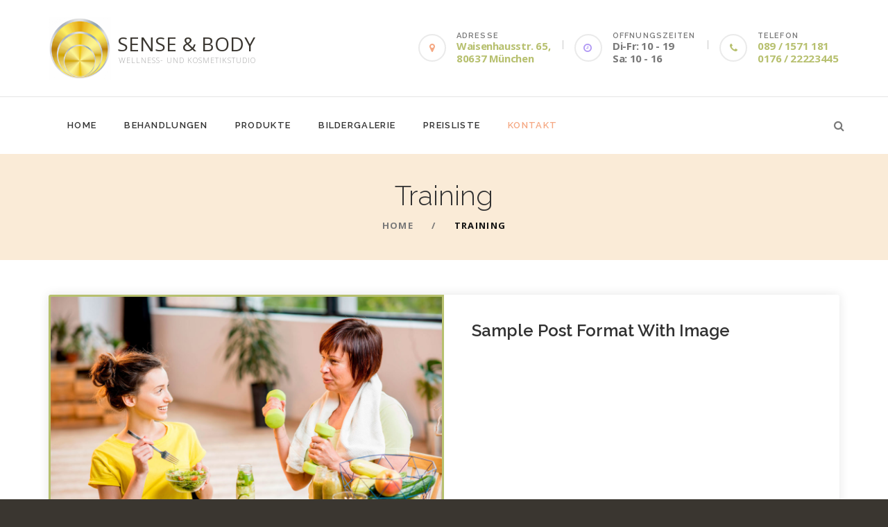

--- FILE ---
content_type: text/html; charset=UTF-8
request_url: https://www.senseandbody.de/category/training/
body_size: 12042
content:
<!DOCTYPE html>
<html lang="de" class="no-js">
<head>
	<meta charset="UTF-8">
	<meta name="viewport" content="width=device-width, initial-scale=1">
	<link rel="profile" href="http://gmpg.org/xfn/11">
		<meta name='robots' content='index, follow, max-image-preview:large, max-snippet:-1, max-video-preview:-1' />
	<style>img:is([sizes="auto" i], [sizes^="auto," i]) { contain-intrinsic-size: 3000px 1500px }</style>
	
	<!-- This site is optimized with the Yoast SEO plugin v20.12 - https://yoast.com/wordpress/plugins/seo/ -->
	<title>Training Archives - Sense and Body</title>
	<link rel="canonical" href="https://www.senseandbody.de/category/training/" />
	<meta property="og:locale" content="de_DE" />
	<meta property="og:type" content="article" />
	<meta property="og:title" content="Training Archives - Sense and Body" />
	<meta property="og:url" content="https://www.senseandbody.de/category/training/" />
	<meta property="og:site_name" content="Sense and Body" />
	<meta name="twitter:card" content="summary_large_image" />
	<script type="application/ld+json" class="yoast-schema-graph">{"@context":"https://schema.org","@graph":[{"@type":"CollectionPage","@id":"https://www.senseandbody.de/category/training/","url":"https://www.senseandbody.de/category/training/","name":"Training Archives - Sense and Body","isPartOf":{"@id":"https://www.senseandbody.de/#website"},"primaryImageOfPage":{"@id":"https://www.senseandbody.de/category/training/#primaryimage"},"image":{"@id":"https://www.senseandbody.de/category/training/#primaryimage"},"thumbnailUrl":"https://www.senseandbody.de/wp-content/uploads/2017/08/img_9.jpg","breadcrumb":{"@id":"https://www.senseandbody.de/category/training/#breadcrumb"},"inLanguage":"de"},{"@type":"ImageObject","inLanguage":"de","@id":"https://www.senseandbody.de/category/training/#primaryimage","url":"https://www.senseandbody.de/wp-content/uploads/2017/08/img_9.jpg","contentUrl":"https://www.senseandbody.de/wp-content/uploads/2017/08/img_9.jpg","width":1920,"height":1280},{"@type":"BreadcrumbList","@id":"https://www.senseandbody.de/category/training/#breadcrumb","itemListElement":[{"@type":"ListItem","position":1,"name":"Home","item":"https://www.senseandbody.de/"},{"@type":"ListItem","position":2,"name":"Training"}]},{"@type":"WebSite","@id":"https://www.senseandbody.de/#website","url":"https://www.senseandbody.de/","name":"Sense and Body","description":"Wer Zuwendung empfängt, gibt sie anderen weiter.","publisher":{"@id":"https://www.senseandbody.de/#organization"},"potentialAction":[{"@type":"SearchAction","target":{"@type":"EntryPoint","urlTemplate":"https://www.senseandbody.de/?s={search_term_string}"},"query-input":"required name=search_term_string"}],"inLanguage":"de"},{"@type":"Organization","@id":"https://www.senseandbody.de/#organization","name":"Sense and Body","url":"https://www.senseandbody.de/","logo":{"@type":"ImageObject","inLanguage":"de","@id":"https://www.senseandbody.de/#/schema/logo/image/","url":"https://www.senseandbody.de/wp-content/uploads/2022/08/logo_font_website.png","contentUrl":"https://www.senseandbody.de/wp-content/uploads/2022/08/logo_font_website.png","width":835,"height":239,"caption":"Sense and Body"},"image":{"@id":"https://www.senseandbody.de/#/schema/logo/image/"}}]}</script>
	<!-- / Yoast SEO plugin. -->


<link rel='dns-prefetch' href='//www.senseandbody.de' />
<link rel='dns-prefetch' href='//fonts.googleapis.com' />
<link rel="alternate" type="application/rss+xml" title="Sense and Body &raquo; Feed" href="https://www.senseandbody.de/feed/" />
<link rel="alternate" type="application/rss+xml" title="Sense and Body &raquo; Kommentar-Feed" href="https://www.senseandbody.de/comments/feed/" />
<link rel="alternate" type="application/rss+xml" title="Sense and Body &raquo; Training Kategorie-Feed" href="https://www.senseandbody.de/category/training/feed/" />
<script type="text/javascript">
/* <![CDATA[ */
window._wpemojiSettings = {"baseUrl":"https:\/\/s.w.org\/images\/core\/emoji\/15.0.3\/72x72\/","ext":".png","svgUrl":"https:\/\/s.w.org\/images\/core\/emoji\/15.0.3\/svg\/","svgExt":".svg","source":{"concatemoji":"https:\/\/www.senseandbody.de\/wp-includes\/js\/wp-emoji-release.min.js?ver=6.7.4"}};
/*! This file is auto-generated */
!function(i,n){var o,s,e;function c(e){try{var t={supportTests:e,timestamp:(new Date).valueOf()};sessionStorage.setItem(o,JSON.stringify(t))}catch(e){}}function p(e,t,n){e.clearRect(0,0,e.canvas.width,e.canvas.height),e.fillText(t,0,0);var t=new Uint32Array(e.getImageData(0,0,e.canvas.width,e.canvas.height).data),r=(e.clearRect(0,0,e.canvas.width,e.canvas.height),e.fillText(n,0,0),new Uint32Array(e.getImageData(0,0,e.canvas.width,e.canvas.height).data));return t.every(function(e,t){return e===r[t]})}function u(e,t,n){switch(t){case"flag":return n(e,"\ud83c\udff3\ufe0f\u200d\u26a7\ufe0f","\ud83c\udff3\ufe0f\u200b\u26a7\ufe0f")?!1:!n(e,"\ud83c\uddfa\ud83c\uddf3","\ud83c\uddfa\u200b\ud83c\uddf3")&&!n(e,"\ud83c\udff4\udb40\udc67\udb40\udc62\udb40\udc65\udb40\udc6e\udb40\udc67\udb40\udc7f","\ud83c\udff4\u200b\udb40\udc67\u200b\udb40\udc62\u200b\udb40\udc65\u200b\udb40\udc6e\u200b\udb40\udc67\u200b\udb40\udc7f");case"emoji":return!n(e,"\ud83d\udc26\u200d\u2b1b","\ud83d\udc26\u200b\u2b1b")}return!1}function f(e,t,n){var r="undefined"!=typeof WorkerGlobalScope&&self instanceof WorkerGlobalScope?new OffscreenCanvas(300,150):i.createElement("canvas"),a=r.getContext("2d",{willReadFrequently:!0}),o=(a.textBaseline="top",a.font="600 32px Arial",{});return e.forEach(function(e){o[e]=t(a,e,n)}),o}function t(e){var t=i.createElement("script");t.src=e,t.defer=!0,i.head.appendChild(t)}"undefined"!=typeof Promise&&(o="wpEmojiSettingsSupports",s=["flag","emoji"],n.supports={everything:!0,everythingExceptFlag:!0},e=new Promise(function(e){i.addEventListener("DOMContentLoaded",e,{once:!0})}),new Promise(function(t){var n=function(){try{var e=JSON.parse(sessionStorage.getItem(o));if("object"==typeof e&&"number"==typeof e.timestamp&&(new Date).valueOf()<e.timestamp+604800&&"object"==typeof e.supportTests)return e.supportTests}catch(e){}return null}();if(!n){if("undefined"!=typeof Worker&&"undefined"!=typeof OffscreenCanvas&&"undefined"!=typeof URL&&URL.createObjectURL&&"undefined"!=typeof Blob)try{var e="postMessage("+f.toString()+"("+[JSON.stringify(s),u.toString(),p.toString()].join(",")+"));",r=new Blob([e],{type:"text/javascript"}),a=new Worker(URL.createObjectURL(r),{name:"wpTestEmojiSupports"});return void(a.onmessage=function(e){c(n=e.data),a.terminate(),t(n)})}catch(e){}c(n=f(s,u,p))}t(n)}).then(function(e){for(var t in e)n.supports[t]=e[t],n.supports.everything=n.supports.everything&&n.supports[t],"flag"!==t&&(n.supports.everythingExceptFlag=n.supports.everythingExceptFlag&&n.supports[t]);n.supports.everythingExceptFlag=n.supports.everythingExceptFlag&&!n.supports.flag,n.DOMReady=!1,n.readyCallback=function(){n.DOMReady=!0}}).then(function(){return e}).then(function(){var e;n.supports.everything||(n.readyCallback(),(e=n.source||{}).concatemoji?t(e.concatemoji):e.wpemoji&&e.twemoji&&(t(e.twemoji),t(e.wpemoji)))}))}((window,document),window._wpemojiSettings);
/* ]]> */
</script>
<style id='wp-emoji-styles-inline-css' type='text/css'>

	img.wp-smiley, img.emoji {
		display: inline !important;
		border: none !important;
		box-shadow: none !important;
		height: 1em !important;
		width: 1em !important;
		margin: 0 0.07em !important;
		vertical-align: -0.1em !important;
		background: none !important;
		padding: 0 !important;
	}
</style>
<link rel='stylesheet' id='wp-block-library-css' href='https://www.senseandbody.de/wp-includes/css/dist/block-library/style.min.css?ver=6.7.4' type='text/css' media='all' />
<style id='classic-theme-styles-inline-css' type='text/css'>
/*! This file is auto-generated */
.wp-block-button__link{color:#fff;background-color:#32373c;border-radius:9999px;box-shadow:none;text-decoration:none;padding:calc(.667em + 2px) calc(1.333em + 2px);font-size:1.125em}.wp-block-file__button{background:#32373c;color:#fff;text-decoration:none}
</style>
<style id='global-styles-inline-css' type='text/css'>
:root{--wp--preset--aspect-ratio--square: 1;--wp--preset--aspect-ratio--4-3: 4/3;--wp--preset--aspect-ratio--3-4: 3/4;--wp--preset--aspect-ratio--3-2: 3/2;--wp--preset--aspect-ratio--2-3: 2/3;--wp--preset--aspect-ratio--16-9: 16/9;--wp--preset--aspect-ratio--9-16: 9/16;--wp--preset--color--black: #000000;--wp--preset--color--cyan-bluish-gray: #abb8c3;--wp--preset--color--white: #ffffff;--wp--preset--color--pale-pink: #f78da7;--wp--preset--color--vivid-red: #cf2e2e;--wp--preset--color--luminous-vivid-orange: #ff6900;--wp--preset--color--luminous-vivid-amber: #fcb900;--wp--preset--color--light-green-cyan: #7bdcb5;--wp--preset--color--vivid-green-cyan: #00d084;--wp--preset--color--pale-cyan-blue: #8ed1fc;--wp--preset--color--vivid-cyan-blue: #0693e3;--wp--preset--color--vivid-purple: #9b51e0;--wp--preset--gradient--vivid-cyan-blue-to-vivid-purple: linear-gradient(135deg,rgba(6,147,227,1) 0%,rgb(155,81,224) 100%);--wp--preset--gradient--light-green-cyan-to-vivid-green-cyan: linear-gradient(135deg,rgb(122,220,180) 0%,rgb(0,208,130) 100%);--wp--preset--gradient--luminous-vivid-amber-to-luminous-vivid-orange: linear-gradient(135deg,rgba(252,185,0,1) 0%,rgba(255,105,0,1) 100%);--wp--preset--gradient--luminous-vivid-orange-to-vivid-red: linear-gradient(135deg,rgba(255,105,0,1) 0%,rgb(207,46,46) 100%);--wp--preset--gradient--very-light-gray-to-cyan-bluish-gray: linear-gradient(135deg,rgb(238,238,238) 0%,rgb(169,184,195) 100%);--wp--preset--gradient--cool-to-warm-spectrum: linear-gradient(135deg,rgb(74,234,220) 0%,rgb(151,120,209) 20%,rgb(207,42,186) 40%,rgb(238,44,130) 60%,rgb(251,105,98) 80%,rgb(254,248,76) 100%);--wp--preset--gradient--blush-light-purple: linear-gradient(135deg,rgb(255,206,236) 0%,rgb(152,150,240) 100%);--wp--preset--gradient--blush-bordeaux: linear-gradient(135deg,rgb(254,205,165) 0%,rgb(254,45,45) 50%,rgb(107,0,62) 100%);--wp--preset--gradient--luminous-dusk: linear-gradient(135deg,rgb(255,203,112) 0%,rgb(199,81,192) 50%,rgb(65,88,208) 100%);--wp--preset--gradient--pale-ocean: linear-gradient(135deg,rgb(255,245,203) 0%,rgb(182,227,212) 50%,rgb(51,167,181) 100%);--wp--preset--gradient--electric-grass: linear-gradient(135deg,rgb(202,248,128) 0%,rgb(113,206,126) 100%);--wp--preset--gradient--midnight: linear-gradient(135deg,rgb(2,3,129) 0%,rgb(40,116,252) 100%);--wp--preset--font-size--small: 13px;--wp--preset--font-size--medium: 20px;--wp--preset--font-size--large: 36px;--wp--preset--font-size--x-large: 42px;--wp--preset--spacing--20: 0.44rem;--wp--preset--spacing--30: 0.67rem;--wp--preset--spacing--40: 1rem;--wp--preset--spacing--50: 1.5rem;--wp--preset--spacing--60: 2.25rem;--wp--preset--spacing--70: 3.38rem;--wp--preset--spacing--80: 5.06rem;--wp--preset--shadow--natural: 6px 6px 9px rgba(0, 0, 0, 0.2);--wp--preset--shadow--deep: 12px 12px 50px rgba(0, 0, 0, 0.4);--wp--preset--shadow--sharp: 6px 6px 0px rgba(0, 0, 0, 0.2);--wp--preset--shadow--outlined: 6px 6px 0px -3px rgba(255, 255, 255, 1), 6px 6px rgba(0, 0, 0, 1);--wp--preset--shadow--crisp: 6px 6px 0px rgba(0, 0, 0, 1);}:where(.is-layout-flex){gap: 0.5em;}:where(.is-layout-grid){gap: 0.5em;}body .is-layout-flex{display: flex;}.is-layout-flex{flex-wrap: wrap;align-items: center;}.is-layout-flex > :is(*, div){margin: 0;}body .is-layout-grid{display: grid;}.is-layout-grid > :is(*, div){margin: 0;}:where(.wp-block-columns.is-layout-flex){gap: 2em;}:where(.wp-block-columns.is-layout-grid){gap: 2em;}:where(.wp-block-post-template.is-layout-flex){gap: 1.25em;}:where(.wp-block-post-template.is-layout-grid){gap: 1.25em;}.has-black-color{color: var(--wp--preset--color--black) !important;}.has-cyan-bluish-gray-color{color: var(--wp--preset--color--cyan-bluish-gray) !important;}.has-white-color{color: var(--wp--preset--color--white) !important;}.has-pale-pink-color{color: var(--wp--preset--color--pale-pink) !important;}.has-vivid-red-color{color: var(--wp--preset--color--vivid-red) !important;}.has-luminous-vivid-orange-color{color: var(--wp--preset--color--luminous-vivid-orange) !important;}.has-luminous-vivid-amber-color{color: var(--wp--preset--color--luminous-vivid-amber) !important;}.has-light-green-cyan-color{color: var(--wp--preset--color--light-green-cyan) !important;}.has-vivid-green-cyan-color{color: var(--wp--preset--color--vivid-green-cyan) !important;}.has-pale-cyan-blue-color{color: var(--wp--preset--color--pale-cyan-blue) !important;}.has-vivid-cyan-blue-color{color: var(--wp--preset--color--vivid-cyan-blue) !important;}.has-vivid-purple-color{color: var(--wp--preset--color--vivid-purple) !important;}.has-black-background-color{background-color: var(--wp--preset--color--black) !important;}.has-cyan-bluish-gray-background-color{background-color: var(--wp--preset--color--cyan-bluish-gray) !important;}.has-white-background-color{background-color: var(--wp--preset--color--white) !important;}.has-pale-pink-background-color{background-color: var(--wp--preset--color--pale-pink) !important;}.has-vivid-red-background-color{background-color: var(--wp--preset--color--vivid-red) !important;}.has-luminous-vivid-orange-background-color{background-color: var(--wp--preset--color--luminous-vivid-orange) !important;}.has-luminous-vivid-amber-background-color{background-color: var(--wp--preset--color--luminous-vivid-amber) !important;}.has-light-green-cyan-background-color{background-color: var(--wp--preset--color--light-green-cyan) !important;}.has-vivid-green-cyan-background-color{background-color: var(--wp--preset--color--vivid-green-cyan) !important;}.has-pale-cyan-blue-background-color{background-color: var(--wp--preset--color--pale-cyan-blue) !important;}.has-vivid-cyan-blue-background-color{background-color: var(--wp--preset--color--vivid-cyan-blue) !important;}.has-vivid-purple-background-color{background-color: var(--wp--preset--color--vivid-purple) !important;}.has-black-border-color{border-color: var(--wp--preset--color--black) !important;}.has-cyan-bluish-gray-border-color{border-color: var(--wp--preset--color--cyan-bluish-gray) !important;}.has-white-border-color{border-color: var(--wp--preset--color--white) !important;}.has-pale-pink-border-color{border-color: var(--wp--preset--color--pale-pink) !important;}.has-vivid-red-border-color{border-color: var(--wp--preset--color--vivid-red) !important;}.has-luminous-vivid-orange-border-color{border-color: var(--wp--preset--color--luminous-vivid-orange) !important;}.has-luminous-vivid-amber-border-color{border-color: var(--wp--preset--color--luminous-vivid-amber) !important;}.has-light-green-cyan-border-color{border-color: var(--wp--preset--color--light-green-cyan) !important;}.has-vivid-green-cyan-border-color{border-color: var(--wp--preset--color--vivid-green-cyan) !important;}.has-pale-cyan-blue-border-color{border-color: var(--wp--preset--color--pale-cyan-blue) !important;}.has-vivid-cyan-blue-border-color{border-color: var(--wp--preset--color--vivid-cyan-blue) !important;}.has-vivid-purple-border-color{border-color: var(--wp--preset--color--vivid-purple) !important;}.has-vivid-cyan-blue-to-vivid-purple-gradient-background{background: var(--wp--preset--gradient--vivid-cyan-blue-to-vivid-purple) !important;}.has-light-green-cyan-to-vivid-green-cyan-gradient-background{background: var(--wp--preset--gradient--light-green-cyan-to-vivid-green-cyan) !important;}.has-luminous-vivid-amber-to-luminous-vivid-orange-gradient-background{background: var(--wp--preset--gradient--luminous-vivid-amber-to-luminous-vivid-orange) !important;}.has-luminous-vivid-orange-to-vivid-red-gradient-background{background: var(--wp--preset--gradient--luminous-vivid-orange-to-vivid-red) !important;}.has-very-light-gray-to-cyan-bluish-gray-gradient-background{background: var(--wp--preset--gradient--very-light-gray-to-cyan-bluish-gray) !important;}.has-cool-to-warm-spectrum-gradient-background{background: var(--wp--preset--gradient--cool-to-warm-spectrum) !important;}.has-blush-light-purple-gradient-background{background: var(--wp--preset--gradient--blush-light-purple) !important;}.has-blush-bordeaux-gradient-background{background: var(--wp--preset--gradient--blush-bordeaux) !important;}.has-luminous-dusk-gradient-background{background: var(--wp--preset--gradient--luminous-dusk) !important;}.has-pale-ocean-gradient-background{background: var(--wp--preset--gradient--pale-ocean) !important;}.has-electric-grass-gradient-background{background: var(--wp--preset--gradient--electric-grass) !important;}.has-midnight-gradient-background{background: var(--wp--preset--gradient--midnight) !important;}.has-small-font-size{font-size: var(--wp--preset--font-size--small) !important;}.has-medium-font-size{font-size: var(--wp--preset--font-size--medium) !important;}.has-large-font-size{font-size: var(--wp--preset--font-size--large) !important;}.has-x-large-font-size{font-size: var(--wp--preset--font-size--x-large) !important;}
:where(.wp-block-post-template.is-layout-flex){gap: 1.25em;}:where(.wp-block-post-template.is-layout-grid){gap: 1.25em;}
:where(.wp-block-columns.is-layout-flex){gap: 2em;}:where(.wp-block-columns.is-layout-grid){gap: 2em;}
:root :where(.wp-block-pullquote){font-size: 1.5em;line-height: 1.6;}
</style>
<link rel='stylesheet' id='contact-form-7-css' href='https://www.senseandbody.de/wp-content/plugins/contact-form-7/includes/css/styles.css?ver=5.7.7' type='text/css' media='all' />
<link rel='stylesheet' id='audioigniter-css' href='https://www.senseandbody.de/wp-content/plugins/audioigniter/player/build/style.css?ver=2.0.1' type='text/css' media='all' />
<link rel='stylesheet' id='font-awesome-css' href='https://www.senseandbody.de/wp-content/plugins/unyson/framework/static/libs/font-awesome/css/font-awesome.min.css?ver=2.7.28' type='text/css' media='all' />
<link rel='stylesheet' id='nutritia-child-style-css' href='https://www.senseandbody.de/wp-content/themes/nutritia-child/style.css?ver=1.0.2' type='text/css' media='all' />
<link rel='stylesheet' id='nutritia-icon-fonts-css' href='https://www.senseandbody.de/wp-content/themes/nutritia/css/fonts.css?ver=1.0.1' type='text/css' media='all' />
<link rel='stylesheet' id='nutritia-font-css' href='//fonts.googleapis.com/css?family=Open+Sans%3A300%2C400%2C600%2C700%2C800%7CRaleway%3A300%2C400%2C600%2C700%2C800&#038;subset=latin-ext&#038;ver=1.0.1' type='text/css' media='all' />
<link rel='stylesheet' id='nutritia-bootstrap-css' href='https://www.senseandbody.de/wp-content/themes/nutritia/css/bootstrap.min.css?ver=1.0.1' type='text/css' media='all' />
<link rel='stylesheet' id='nutritia-animations-css' href='https://www.senseandbody.de/wp-content/themes/nutritia/css/animations.css?ver=1.0.1' type='text/css' media='all' />
<link rel='stylesheet' id='nutritia-main-css' href='https://www.senseandbody.de/wp-content/themes/nutritia/css/main.css?ver=1.0.1' type='text/css' media='all' />
<style id='nutritia-main-inline-css' type='text/css'>
:root{--colorMain:#b7c06f;--colorMain2:#f5a883;--colorMain3:#b199f4;}
</style>
<link rel='stylesheet' id='nutritia-css-style-css' href='https://www.senseandbody.de/wp-content/themes/nutritia-child/style.css?ver=1.0.1' type='text/css' media='all' />
<script type="text/javascript" src="https://www.senseandbody.de/wp-includes/js/jquery/jquery.min.js?ver=3.7.1" id="jquery-core-js"></script>
<script type="text/javascript" src="https://www.senseandbody.de/wp-includes/js/jquery/jquery-migrate.min.js?ver=3.4.1" id="jquery-migrate-js"></script>
<script type="text/javascript" id="snazzymaps-js-js-extra">
/* <![CDATA[ */
var SnazzyDataForSnazzyMaps = [];
SnazzyDataForSnazzyMaps={"id":25,"name":"Blue water","description":"A simple map with blue water and roads\/landscape in grayscale. ","url":"https:\/\/snazzymaps.com\/style\/25\/blue-water","imageUrl":"https:\/\/snazzy-maps-cdn.azureedge.net\/assets\/25-blue-water.png?v=20170626083602","json":"[{\"featureType\":\"administrative\",\"elementType\":\"labels.text.fill\",\"stylers\":[{\"color\":\"#444444\"}]},{\"featureType\":\"landscape\",\"elementType\":\"all\",\"stylers\":[{\"color\":\"#f2f2f2\"}]},{\"featureType\":\"poi\",\"elementType\":\"all\",\"stylers\":[{\"visibility\":\"off\"}]},{\"featureType\":\"road\",\"elementType\":\"all\",\"stylers\":[{\"saturation\":-100},{\"lightness\":45}]},{\"featureType\":\"road.highway\",\"elementType\":\"all\",\"stylers\":[{\"visibility\":\"simplified\"}]},{\"featureType\":\"road.arterial\",\"elementType\":\"labels.icon\",\"stylers\":[{\"visibility\":\"off\"}]},{\"featureType\":\"transit\",\"elementType\":\"all\",\"stylers\":[{\"visibility\":\"off\"}]},{\"featureType\":\"water\",\"elementType\":\"all\",\"stylers\":[{\"color\":\"#46bcec\"},{\"visibility\":\"on\"}]}]","views":277148,"favorites":713,"createdBy":{"name":"Xavier","url":"http:\/\/www.xavierfoucrier.fr"},"createdOn":"2013-11-05T16:09:45.02","tags":["light","simple"],"colors":["blue","gray"]};
/* ]]> */
</script>
<script type="text/javascript" src="https://www.senseandbody.de/wp-content/plugins/snazzy-maps/snazzymaps.js?ver=1.4.0" id="snazzymaps-js-js"></script>
<script type="text/javascript" src="https://www.senseandbody.de/wp-content/themes/nutritia/js/vendor/modernizr-2.6.2.min.js?ver=2.6.2" id="nutritia-modernizr-js"></script>
<script type="text/javascript" src="https://www.senseandbody.de/wp-content/themes/nutritia-child/custom.js?ver=6.7.4" id="custom-script-js"></script>
<link rel="https://api.w.org/" href="https://www.senseandbody.de/wp-json/" /><link rel="alternate" title="JSON" type="application/json" href="https://www.senseandbody.de/wp-json/wp/v2/categories/40" /><link rel="EditURI" type="application/rsd+xml" title="RSD" href="https://www.senseandbody.de/xmlrpc.php?rsd" />
<meta name="generator" content="WordPress 6.7.4" />
<link rel="icon" href="https://www.senseandbody.de/wp-content/uploads/2021/07/logo_tr-100x100.png" sizes="32x32" />
<link rel="icon" href="https://www.senseandbody.de/wp-content/uploads/2021/07/logo_tr.png" sizes="192x192" />
<link rel="apple-touch-icon" href="https://www.senseandbody.de/wp-content/uploads/2021/07/logo_tr.png" />
<meta name="msapplication-TileImage" content="https://www.senseandbody.de/wp-content/uploads/2021/07/logo_tr.png" />
</head>

<body class="archive category category-training category-40 masthead-fixed archive-list-view full-width dark-body" data-slide-speed="7000">
	<!-- page preloader -->
	<div class="preloader">
		<div class="preloader_image fa-spin"  style="background-image: url(//www.vegananda.net/wp-content/uploads/2022/09/preloader-1.gif)"></div>
	</div>

<!-- search modal -->
<div class="modal" tabindex="-1" role="dialog" aria-labelledby="search_modal" id="search_modal">
	<button type="button" class="close" data-dismiss="modal" aria-label="Close">
		<span aria-hidden="true">
			<i class="fa fa-search"></i>
		</span>
	</button>
	<div class="widget widget_search">
		
<form role="search" method="get" class="search-form form-inline" action="https://www.senseandbody.de/">
	<div class="form-group">
		<label>
			<input type="search" class="search-field form-control"
			       placeholder="Suchen"
			       value="" name="s"
			       title="Suche nach:"/>
		</label>
	</div>
	<button type="submit" class="search-submit theme_button">
		<span class="screen-reader-text">Suchen</span>
	</button>
</form>
	</div>
</div>
	<!-- Unyson messages modal -->
	<div class="modal fade" tabindex="-1" role="dialog" id="messages_modal">
		<div class="fw-messages-wrap ls with_padding">
					</div>
	</div><!-- eof .modal -->

<!-- wrappers for visual page editor and boxed version of template -->
<div id="canvas" class="wide">
	<div id="box_wrapper">
		<!-- template sections -->
		<section
        class="page_toplogo table_section header_logo_center section_padding_top_10 with_bottom_border section_padding_bottom_10 table_section_md ls">
    <div class="container">
        <div class="row">
            <div class="col-xs-12 col-md-5 header_logo_left">
		        <a href="https://www.senseandbody.de/"
   rel="home" class="logo logo_image_and_text">
			<img src="//www.vegananda.net/wp-content/uploads/2022/08/Zeichenfläche-1-e1661872911863.png" alt="sense &amp; body">
				<span class="logo_text">
			sense &amp; body							<span class="logo_subtext">
					Wellness- und Kosmetikstudio				</span>
					</span>
	</a>            </div>
            <div class="col-md-7 text-center text-md-right text-xs-left">
										<div class="media small-teaser inline-block shortcode-icon text-left">
									<div class="media-left">
					<div
						class="icon-wrap size_small border_icon round color_2">
						<i class="fa fa-map-marker"></i>
					</div>
				</div>
							<div class="media-body">
							<h4 class="title">
					Adresse				</h4>
										<span class="text">
				<a href="https://goo.gl/maps/tE3jktiQcxfTjjRR7" target="_blank">Waisenhausstr. 65,<br> 80637 München</a>			</span>
					</div>
			</div>
															<div class="media small-teaser inline-block shortcode-icon text-left">
									<div class="media-left">
					<div
						class="icon-wrap size_small border_icon round color_3">
						<i class="rt-icon2-clock-o"></i>
					</div>
				</div>
							<div class="media-body">
							<h4 class="title">
					Öffnungszeiten				</h4>
										<span class="text">
				Di-Fr: 10 - 19<br>Sa: 10 - 16			</span>
					</div>
			</div>
															<div class="media small-teaser inline-block shortcode-icon text-left">
									<div class="media-left">
					<div
						class="icon-wrap size_small border_icon round color_1">
						<i class="fa fa-phone"></i>
					</div>
				</div>
							<div class="media-body">
							<h4 class="title">
					Telefon				</h4>
										<span class="text">
				<a href="tel:+49891571181">089 / 1571 181</a><br><a href="tel:+4917622223445">0176 / 22223445</a>			</span>
					</div>
			</div>
					            </div>
        </div>
    </div><!-- eof .col- -->
</section>
<header id="header" class="page_header menu_search toggler_right affix-top ls menu_last_highlight">
    <div class="container">
        <div class="row">
            <div class="col-sm-12 display_table">
                <div class="header_mainmenu display_table_cell">
                    <nav class="mainmenu_wrapper primary-navigation">
						<ul id="menu-hauptmenue" class="sf-menu nav-menu nav"><li id="menu-item-126" class="menu-item menu-item-type-post_type menu-item-object-page menu-item-home menu-item-126"><a href="https://www.senseandbody.de/" data-ps2id-api="true" >Home</a></li>
<li id="menu-item-5858" class="menu-item menu-item-type-custom menu-item-object-custom menu-item-has-children menu-item-5858"><a href="https://www.senseandbody.de/angebot/alle-behandlungen" data-ps2id-api="true" >Behandlungen</a>
<ul class="sub-menu">
	<li id="menu-item-6752" class="menu-item menu-item-type-taxonomy menu-item-object-fw-portfolio-category menu-item-6752"><a href="https://www.senseandbody.de/angebot/alle-behandlungen/" data-ps2id-api="true" >Alle Behandlungen</a></li>
	<li id="menu-item-6889" class="menu-item menu-item-type-custom menu-item-object-custom menu-item-6889"><a href="https://www.senseandbody.de/behandlungen/dr-hauschka-behandlungen/" data-ps2id-api="true" >Dr. Hauschka Naturkosmetik</a></li>
	<li id="menu-item-6622" class="menu-item menu-item-type-taxonomy menu-item-object-fw-portfolio-category menu-item-6622"><a href="https://www.senseandbody.de/angebot/spezialbehandlungen-und-massagen/" data-ps2id-api="true" >Spezialbehandlungen &amp; Massagen</a></li>
	<li id="menu-item-6625" class="menu-item menu-item-type-taxonomy menu-item-object-fw-portfolio-category menu-item-6625"><a href="https://www.senseandbody.de/angebot/beautybehandlung-haarentfernung/" data-ps2id-api="true" >BeautyBehandlungen &amp; Haarentfernung</a></li>
</ul>
</li>
<li id="menu-item-5800" class="menu-item menu-item-type-custom menu-item-object-custom menu-item-has-children menu-item-5800"><a href="https://www.senseandbody.de/alle-produkte/produkte/" data-ps2id-api="true" >Produkte</a>
<ul class="sub-menu">
	<li id="menu-item-5794" class="menu-item menu-item-type-custom menu-item-object-custom menu-item-5794"><a href="https://www.senseandbody.de/produkte/dr-hauschka/" data-ps2id-api="true" >Dr. Hauschka</a></li>
	<li id="menu-item-5795" class="menu-item menu-item-type-custom menu-item-object-custom menu-item-5795"><a href="https://www.senseandbody.de/produkte/sanatur/" data-ps2id-api="true" >Sanatur</a></li>
	<li id="menu-item-5797" class="menu-item menu-item-type-custom menu-item-object-custom menu-item-5797"><a href="https://www.senseandbody.de/produkte/sparitual/" data-ps2id-api="true" >SpaRitual</a></li>
</ul>
</li>
<li id="menu-item-6101" class="menu-item menu-item-type-post_type menu-item-object-page menu-item-6101"><a href="https://www.senseandbody.de/bildergalerie/" data-ps2id-api="true" >Bildergalerie</a></li>
<li id="menu-item-5975" class="menu-item menu-item-type-post_type menu-item-object-page menu-item-5975"><a href="https://www.senseandbody.de/preisliste/" data-ps2id-api="true" >Preisliste</a></li>
<li id="menu-item-229" class="menu-item menu-item-type-post_type menu-item-object-page menu-item-229"><a href="https://www.senseandbody.de/kontakt/" data-ps2id-api="true" >Kontakt</a></li>
</ul>                    </nav>
                    <!-- header toggler -->
                    <span class="toggle_menu"><span></span></span>
                </div>
                <div class="header_right_buttons display_table_cell_md">
                    <ul class="inline-dropdown inline-block">
			                                    <li class="dropdown dropdown-menu-search">
                            <a href="#" id="search" class="header-button" data-target="#" href="/" data-toggle="dropdown">
                                <i class="fa fa-search"></i>
                            </a>
                            <div class="dropdown-menu ls">
                                
<form role="search" method="get" class="search-form form-inline" action="https://www.senseandbody.de/">
	<div class="form-group">
		<label>
			<input type="search" class="search-field form-control"
			       placeholder="Suchen"
			       value="" name="s"
			       title="Suche nach:"/>
		</label>
	</div>
	<button type="submit" class="search-submit theme_button">
		<span class="screen-reader-text">Suchen</span>
	</button>
</form>
                            </div>
                        </li>
	                                                <li class="dropdown login-dropdown">
                                <a class="header-button" id="login" data-target="#" href="/" data-toggle="dropdown"
                                   aria-haspopup="true" role="button" aria-expanded="false">
                                    <i class="fa fa-user"></i>
                                </a>
                                <div class="dropdown-menu ls" aria-labelledby="login">
				                    
			<form name="loginform" id="login-dropdown-loginform" action="https://www.senseandbody.de/wp-login.php" method="post">
				<div class="form-group">
					<label for="login-dropdown-user_login">Username</label>
					<input type="text" name="log" id="login-dropdown-user_login" class="form-control" value="" placeholder="Login">
				</div>
				<div class="form-group">
					<label for="login-dropdown-user_pass">Password</label>
					<input type="password" name="pwd" id="login-dropdown-user_pass" class="form-control" value="" placeholder="Password">
				</div>
				<div class="checkbox">
					<label>
						<input name="rememberme" type="checkbox" id="login-dropdown-rememberme" value="forever"> Remember Me
					 </label>
				</div>
				<input type="submit" name="wp-submit" id="login-dropdown-wp-submit" class="theme_button color1" value="Log In" /><input type="hidden" name="redirect_to" value="https://www.senseandbody.de/category/training/" />
			</form><a href="https://www.senseandbody.de/wp-login.php?action=lostpassword&#038;redirect_to=https%3A%2F%2Fwww.senseandbody.de%2Fcategory%2Ftraining%2F">Forgot Your Password?</a>                                </div>
                            </li><!-- eof login -->
	                                        </ul><!-- eof dropdown -->
                </div><!-- eof .header_right_buttons -->
            </div><!--	eof .col-sm-* -->
        </div><!--	eof .row-->
    </div> <!--	eof .container-->
</header><!-- eof .page_header --><section class="page_breadcrumbs ls background_cover section_padding_65" style="background-image: url(https://www.senseandbody.de/wp-content/themes/nutritia/img/breadcrumbs.jpg);">
	<div class="container">
		<div class="row">
			<div class="col-sm-12 text-center breadcrumbs_inner">
				<h2 class="breadcrumbs-title darklinks">
					 <span>Training</span>				</h2>
					<ol class="breadcrumb greylinks">
									<li class="first-item">
									<a href="https://www.senseandbody.de/">Home</a></li>
																	<li class="last-item">Training</li>
						</ol>
			</div>
		</div>
	</div>
</section>		<section class="ls page_content section_padding_top_100 section_padding_bottom_100 columns_padding_30">
			<div class="container">
				<div class="row">
						<div id="content" class="col-xs-12 col-sm-12">
				<article id="post-2307" class="format-small-image readmore-hidden post-2307 post type-post status-publish format-image has-post-thumbnail hentry category-training tag-news post_format-post-format-image">
		<div class="side-item content-padding big-padding with_shadow rounded overflow-hidden">
		<div class="row">
					<div class="col-md-6">
					<div class="item-media-wrap">
			<div
				class="item-media entry-thumbnail post-thumbnail">
									<div class="entry-meta-corner">
						<span class="date">
									<time class="entry-date" datetime="2017-06-08T19:17:04+02:00">
										<strong>8</strong>Juni
									</time>
								</span>					</div>
				<img width="1170" height="780" src="https://www.senseandbody.de/wp-content/uploads/2017/08/img_9-1170x780.jpg" class="attachment-nutritia-full-width size-nutritia-full-width wp-post-image" alt="" decoding="async" fetchpriority="high" srcset="https://www.senseandbody.de/wp-content/uploads/2017/08/img_9-1170x780.jpg 1170w, https://www.senseandbody.de/wp-content/uploads/2017/08/img_9-600x400.jpg 600w, https://www.senseandbody.de/wp-content/uploads/2017/08/img_9-300x200.jpg 300w, https://www.senseandbody.de/wp-content/uploads/2017/08/img_9-768x512.jpg 768w, https://www.senseandbody.de/wp-content/uploads/2017/08/img_9-1024x683.jpg 1024w, https://www.senseandbody.de/wp-content/uploads/2017/08/img_9-1536x1024.jpg 1536w, https://www.senseandbody.de/wp-content/uploads/2017/08/img_9.jpg 1920w" sizes="(max-width: 1170px) 100vw, 1170px" />						<div class="media-links">
							<a class="abs-link" href="https://www.senseandbody.de/sample-post-format-with-image/"></a>
						</div>
								</div> <!-- .item-media -->
		</div> <!-- .item-media-wrap -->
					</div> <!-- eof .col-md-6 -->
		
			<div class="col-md-6">

			<div class="item-content color3">

            <header class="entry-header content-justify">
				                <!-- .entry-date -->
				<!-- .entry-author -->
				                <!-- .item cats -->
				<h5 class="entry-title"><a href="https://www.senseandbody.de/sample-post-format-with-image/" rel="bookmark">Sample Post Format With Image</a></h5>            </header><!-- .entry-header -->

							<div class="entry-content">
					<p> <a href="https://www.senseandbody.de/sample-post-format-with-image/#more-2307" class="more-link">Weiterlesen</a></p>
					<div class="blog-adds"><span class="like-count"><span class="votes_count votes_count_2307"><span class="item-likes-count">0</span> <span class="item-likes-word">Likes</span></span></span><span class="views-count"><span class="item-views-count">838</span> <span class="item-views-word">Views</span></span><span class="comment-count">0</span></div>														</div><!-- .entry-content -->
					</div><!-- eof .item-content -->
		</div><!-- eof .col-md-6 -->
	</div><!-- eof .row -->
	</div><!-- eof .side-item -->
	</article><!-- #post-## -->
	</div><!--eof #content -->
				</div><!-- eof .row-->
			</div><!-- eof .container -->
		</section><!-- eof .page_content -->
	    <footer id="footer" class="page_footer parallax section_padding_top_75 section_padding_bottom_85 columns_padding_25" style="background: url(//www.vegananda.net/wp-content/uploads/2022/08/footer-image.jpg) ">
        <div class="container">
            <div class="row">
                <div class="col-xs-12 col-md-4 text-left to_animate" data-animation="fadeInUp">
					<div id="block-5" class="widget-odd widget-last widget-first widget-1 widget widget_block"><div class="media small-teaser inline-block margin_0 text-center">
<div class="media-body">
<div class="media-center"><i class="fa fa-map-marker highlight3" style="padding-right: 7px"></i><a href="https://goo.gl/maps/tE3jktiQcxfTjjRR7" target="_blank">Waisenhausstr. 65,
80637 München, DE</a></div>
</div>
</div></div>                </div>
                <div class="col-xs-12 col-md-4 text-left to_animate" data-animation="fadeInUp">
					<div id="block-4" class="widget-odd widget-last widget-first widget-1 widget widget_block"><div class="media small-teaser inline-block margin_0 text-center">																									<div class="media-body"><div class="media-center"><i class="fa fa-envelope highlight3" style="padding-right: 7px"></i><a href="mailto:senseandbody@gmx.de">senseandbody@gmx.de</a></div></div></div></div>                </div>
                <div class="col-xs-12 col-md-4 text-left to_animate" data-animation="fadeInUp">
					<div id="block-6" class="widget-odd widget-last widget-first widget-1 widget widget_block"><div class="media small-teaser inline-block margin_0 text-center">																											<div class="media-body"><div class="media-center"><i class="fa fa-clock-o highlight3" style="padding-right: 7px"></i>																Di-Fri: 10:00-19:00 Sa:10:00-16:00</div></div></div></div>                </div>
            </div>
        </div>
    </footer><!-- .page_footer -->
<section class="ls page_copyright parallax section_padding_15 with_top_border_container"  style=&quot;background-image: url(//www.vegananda.net/wp-content/uploads/2022/08/footer-image.jpg)&quot;>
    <h3 class="hidden">Page Copyright</h3>
    <div class="container">
        <div class="row">
            <div class="col-sm-12 text-center">
                <p><a href="/impressum/" style="padding-left:10px;padding-right: 10px">Impressum</a><a href="/datenschutzerklaerung/" style="padding-left:10px;padding-right: 10px">Datenschutzerklärung</a><br />
&copy; 2025 Sense &amp; Body - Alle Rechte vorbehalten. 
</p>
            </div>
        </div>
    </div>
</section><!-- .copyrights -->	</div><!-- eof #box_wrapper -->
</div><!-- eof #canvas -->
<script type="text/javascript" src="https://www.senseandbody.de/wp-content/plugins/contact-form-7/includes/swv/js/index.js?ver=5.7.7" id="swv-js"></script>
<script type="text/javascript" id="contact-form-7-js-extra">
/* <![CDATA[ */
var wpcf7 = {"api":{"root":"https:\/\/www.senseandbody.de\/wp-json\/","namespace":"contact-form-7\/v1"},"cached":"1"};
/* ]]> */
</script>
<script type="text/javascript" src="https://www.senseandbody.de/wp-content/plugins/contact-form-7/includes/js/index.js?ver=5.7.7" id="contact-form-7-js"></script>
<script type="text/javascript" id="post-likes-js-extra">
/* <![CDATA[ */
var MyAjax = {"ajaxurl":"https:\/\/www.senseandbody.de\/wp-admin\/admin-ajax.php","security":"eb5c948e1e"};
/* ]]> */
</script>
<script type="text/javascript" src="https://www.senseandbody.de/wp-content/plugins/mwt-addons//static/js/mod-post-likes.js?ver=1.0.0" id="post-likes-js"></script>
<script type="text/javascript" id="page-scroll-to-id-plugin-script-js-extra">
/* <![CDATA[ */
var mPS2id_params = {"instances":{"mPS2id_instance_0":{"selector":"a[href*='#']:not([href='#'])","autoSelectorMenuLinks":"true","excludeSelector":"a[href^='#tab-'], a[href^='#tabs-'], a[data-toggle]:not([data-toggle='tooltip']), a[data-slide], a[data-vc-tabs], a[data-vc-accordion], a.screen-reader-text.skip-link","scrollSpeed":800,"autoScrollSpeed":"true","scrollEasing":"easeInOutQuint","scrollingEasing":"easeOutQuint","forceScrollEasing":"false","pageEndSmoothScroll":"true","stopScrollOnUserAction":"false","autoCorrectScroll":"false","autoCorrectScrollExtend":"false","layout":"vertical","offset":0,"dummyOffset":"false","highlightSelector":"","clickedClass":"mPS2id-clicked","targetClass":"mPS2id-target","highlightClass":"mPS2id-highlight","forceSingleHighlight":"false","keepHighlightUntilNext":"false","highlightByNextTarget":"false","appendHash":"false","scrollToHash":"true","scrollToHashForAll":"true","scrollToHashDelay":0,"scrollToHashUseElementData":"true","scrollToHashRemoveUrlHash":"false","disablePluginBelow":0,"adminDisplayWidgetsId":"true","adminTinyMCEbuttons":"true","unbindUnrelatedClickEvents":"false","unbindUnrelatedClickEventsSelector":"","normalizeAnchorPointTargets":"false","encodeLinks":"false"}},"total_instances":"1","shortcode_class":"_ps2id"};
/* ]]> */
</script>
<script type="text/javascript" src="https://www.senseandbody.de/wp-content/plugins/page-scroll-to-id/js/page-scroll-to-id.min.js?ver=1.7.9" id="page-scroll-to-id-plugin-script-js"></script>
<script type="text/javascript" id="audioigniter-js-extra">
/* <![CDATA[ */
var aiStrings = {"play_title":"%s abspielen","pause_title":"%s pausieren","previous":"Vorheriger Titel","next":"N\u00e4chster Titel","toggle_list_repeat":"Wiederholung der Titelliste umschalten","toggle_track_repeat":"Toggle track repeat","toggle_list_visible":"Sichtbarkeit der Titelliste umschalten","buy_track":"Diesen Titel kaufen","download_track":"Diesen Titel herunterladen","volume_up":"Lauter","volume_down":"Leiser","open_track_lyrics":"Songtext des Titels \u00f6ffnen","set_playback_rate":"Abspielrate festlegen","skip_forward":"Weiterspringen","skip_backward":"Zur\u00fcckspringen","shuffle":"Shuffle"};
var aiStats = {"enabled":"","apiUrl":"https:\/\/www.senseandbody.de\/wp-json\/audioigniter\/v1"};
/* ]]> */
</script>
<script type="text/javascript" src="https://www.senseandbody.de/wp-content/plugins/audioigniter/player/build/app.js?ver=2.0.1" id="audioigniter-js"></script>
<script type="text/javascript" src="https://www.senseandbody.de/wp-content/themes/nutritia/js/compressed.js?ver=1.0.1" id="nutritia-compressed-js"></script>
<script type="text/javascript" src="https://www.senseandbody.de/wp-content/themes/nutritia/js/plugins.js?ver=1.0.1" id="nutritia-plugins-js"></script>
<script type="text/javascript" src="https://www.senseandbody.de/wp-content/themes/nutritia/js/main.js?ver=1.0.1" id="nutritia-main-js"></script>
</body>
</html>
<!-- Dynamic page generated in 0.266 seconds. -->
<!-- Cached page generated by WP-Super-Cache on 2026-01-20 09:29:36 -->

<!-- super cache -->

--- FILE ---
content_type: text/css
request_url: https://www.senseandbody.de/wp-content/themes/nutritia-child/style.css?ver=1.0.2
body_size: 3701
content:
/*
Theme Name: Nutritia Child
Theme URI: http://webdesign-finder.com/nutritia
Template: nutritia
Author: YetiTeam
Author URI: http://modernwebtemplates.com/
Description: Nutritia - Dietitian/Nutritionist Wordpress Theme
Tags: custom-header,left-sidebar,right-sidebar,post-formats,full-width-template
Version: 1.0.2
Updated: 2019-07-15 13:17:28

*/


@font-face {
    font-family: "Bernhard Modern Std Roman Regular";
    src: url(/wp-content/themes/nutritia-child/fonts/bernhardmodernstd-roman-webfont.woff);
    font-weight: normal;
}

a.logo {
  max-width: 200px;
  padding: 15px 0;
}

a.logo img {
  max-width: 90px;
}

a.logo .logo_text {
  padding: 5px;
  font-size: 28px;
}

p {
  -ms-word-break: break-all;
  word-break: break-all;
 
  /* Non standard for webkit */
  word-break: break-word;
 
  -webkit-hyphens: auto;
  -moz-hyphens: auto;
  -ms-hyphens: auto;
  hyphens: auto;
}


@media (max-width: 479px) {
  a.logo .logo_text {
    display: block;
  }
}

.widget_icons_list .media.inline-block .media-body a {
  color: #333333;
}

.widget_icons_list .media.inline-block .media-body a:hover {
  color: #b199f4;
}

.intro_section.page_mainslider .theme_button.color1:hover {
  color: #f3e6be;
}

a.simple_link.color1.theme_button:hover{
  border-color: var(--colorMain);
}

a#login {
  display: none;
}

.header_mainmenu {
  padding: 0 42px;
}

.item-views-count,
.blog-adds {
  display: none;
}

.item-media {
  text-align: center;
}

.col-xs-12-no-padding {
  padding: 0;
}

@media screen and (min-width: 768px) {
  .col-xs-12.muted_background {
    padding: 30px 50px;
  }
}

@media screen and (max-width: 767px) {
  .col-xs-12.muted_background {
    padding: 30px;
  }
}


.intro_section.page_mainslider .slides > li {
  min-height: 443px;
}

.breadcrumb {
  color: #b199f4;
}

/* ol.breadcrumb.greylinks {
  display: none;
} */

.section_padding_65 > [class*="container"] {
  padding-top: 30px;
  padding-bottom: 30px;
}

.section_padding_top_193 > [class*="container"] {
  padding-top: 193px;
}

/* Audio player custom styles*/

.ai-wrap .ai-track:hover,
.ai-wrap .ai-track.ai-track-active,
.ai-wrap,
.ai-audioigniter,
.ai-wrap .ai-track {
  background-color: #f2f2f2;
}

.ai-wrap {
  margin-bottom: 0;
  padding: 10px 40px;
}

span.ai-track-name {
  color: #b199f4;
}

.ai-wrap .ai-track-btn svg {
  fill: #f5a883;
}

span.video-player {
  display: flex;
  justify-content: right;
  background-color: #f2f2f2;
}

.plan-name:after {
  background-color: #b7c06f;
}

.fw-package-wrap:nth-child(3n-1) .plan-name:after {
  background-color: #b199f4;
}

.fw-package-wrap:nth-child(3n + 1) .plan-name:after {
  background-color: #f5a883;
}

.theme_button.color1:hover, a:hover {
  color: #000000;
}

.intro_section.page_mainslider .theme_button.color2 {
  border-color: #ffffff;
}

a {
  color: #333333;
}

.col-xs-12 > a.theme_button.color1.wide_button {
  background-color: #f5a883;
  display: block;
  width: fit-content;
  max-width: 100%;
  margin: auto;
  padding: 25px 80px 25px;
  font-size: 18px;
}

.fw-package.price-table.after_cover > .fw-button-row.call-to-action {
  padding: 0px 60px 40px;
}

.plan-price {
  padding: 50px 0 40px;
}

/* Table custom styles*/

td.default-col {
  text-align: center;
  font-weight: 600;
}

@media screen and (max-width: 767px) {
  .table-responsive > .table > tbody > tr > td {
    white-space: normal;
  }
}

.media-links:before {
  background-color: rgba(255, 255, 255, 0.2);
  transition: transform 2s ease-in-out;
}

.widget_portfolio-item .gallery-item .item-with-title {
  transition: 0.8s cubic-bezier(0.6, 0.03, 0.28, 0.98);  
  transform: scale(0.5);
}
.widget_portfolio-item.gallery-item.item-with-title:hover {
  transform: scale(1.05);
  transition: 0.8s cubic-bezier(0.6, 0.03, 0.28, 0.98);
}


/* END of table custom sytles */

.page_header_wrapper.affix-top-wrapper {
  height: auto;
}

.row .header_right_buttons {
  padding: initial;
}

.theme_button.color1 {
  border-color: #ffffff;
}

.theme_button.color1:hover {
    border: solid 1px var(--colorMain);
}

.ai-wrap .ai-track-name {
  font-size: 18px;
}

.ai-wrap {
  padding: 20px;
}

span.video-player {
  justify-content: space-evenly;
}

.ai-wrap .ai-track:hover .ai-track-btn svg,
.ai-wrap .ai-track.ai-track-active .ai-track-btn svg {
  fill: #000000;
  height: 20px;
  top: 5px;
}


.page_toplogo .shortcode-icon .media-body .text {
  font-size: 15px;
  font-weight: 700;
}

/* Slider custom settings */

.slider h3, .slider h2 {
  font-family: 'Bernhard Modern Std Roman Regular', Times, serif;  
  color: #43087f;
  background: rgba(300, 300, 300, 0.8);
  display: inline-block;
}

/* h1, h2, h3, h4, h5, h6 {
  font-family: 'Bernhard Modern Std Roman Regular', Times, serif; 
} */

.p200 {
  padding: 0 200px 0 0;
}

.p100 {
  padding: 0 100px 0 0;
}

.p_100 {
  padding: 0 0 0 100px;
}

.animation-delay-1s {
  animation-delay: 1s;
}
.animation-delay-2s {
  animation-delay: 2s;
}
.animation-delay-3s {
  animation-delay: 3s;
}
/* .animation-delay-4s {
  animation-delay: 4s;
} */

.home a.flex-next:before, .home a.flex-prev:before, .home.intro_section.page_mainslider .flex-direction-nav .flex-prev, .intro_section.page_mainslider .flex-direction-nav .flex-next, .intro_section.page_mainslider .flex-direction-nav .flex-prev {
  display: none;
}

/* .home .col-xs-12.col-md-6.to_animate.animated.fadeInUp {
  margin: 0 20px;
} */

body.archive.term-alle-behandlungen section.ls.page_content.section_padding_top_100.section_padding_bottom_100.columns_padding_30, body.archive.term-spezialbehandlungen-und-massagen section.ls.page_content.section_padding_top_100.section_padding_bottom_100.columns_padding_30, body.archive.term-beautybehandlung-haarentfernung section.ls.page_content.section_padding_top_100.section_padding_bottom_100.columns_padding_30, .archive.term-dr-hauschka-naturkosmetik section.ls.page_content.section_padding_top_100.section_padding_bottom_100.columns_padding_30 {
  background-image: url(//www.senseandbody.de/wp-content/uploads/2023/07/Website-Behandlungen-BG_final_p.1-1.png);
  background-size: 100%;
  background-repeat: repeat-y;
}

body.archive.paged section.ls.page_content.section_padding_top_100.section_padding_bottom_100.columns_padding_30 {
  background-image: url(//www.senseandbody.de/wp-content/uploads/2023/07/Website-Behandlungen_final_1875_1201.png);
  background-size: 100%;
  background-repeat: repeat-y;
}

.section_padding_top_100 > [class*="container"] {
  padding-top: 20px;
}

body.postid-5247 section.ls.page_content.section_padding_top_100.section_padding_bottom_100.columns_padding_30, body.postid-6293 section.ls.page_content.section_padding_top_100.section_padding_bottom_100.columns_padding_30, body.postid-5245 section.ls.page_content.section_padding_top_100.section_padding_bottom_100.columns_padding_30, body.postid-5251 section.ls.page_content.section_padding_top_100.section_padding_bottom_100.columns_padding_30, body.postid-5243 section.ls.page_content.section_padding_top_100.section_padding_bottom_100.columns_padding_30   {
  background-image: url(//www.senseandbody.de/wp-content/uploads/2023/07/Website-Behandlungen-BG_leafes.png);
  background-size: 100%;
  background-repeat: repeat-y;
}

body.postid-5245 section.ls.page_content.section_padding_top_100.section_padding_bottom_100.columns_padding_30  {
  background-image: url(//www.senseandbody.de/wp-content/uploads/2023/07/Halawa_BG-1.png);
  background-size: 100%;
  background-repeat: repeat-y;
}

body.postid-5256 section.ls.page_content.section_padding_top_100.section_padding_bottom_100.columns_padding_30  {
  background-image: url(//www.senseandbody.de/wp-content/uploads/2023/07/Hot_stone_BG-1.png
  );
  background-size: 100%;
  background-repeat: repeat-y;
}

body.postid-5253 section.ls.page_content.section_padding_top_100.section_padding_bottom_100.columns_padding_30, body.postid-5250 section.ls.page_content.section_padding_top_100.section_padding_bottom_100.columns_padding_30  {
  background-image: url(//www.senseandbody.de/wp-content/uploads/2023/07/Vina_BG.png
  );
  background-size: 100%;
  background-repeat: repeat-y;
}

body.postid-5252 section.ls.page_content.section_padding_top_100.section_padding_bottom_100.columns_padding_30  {
  background-image: url(//www.senseandbody.de/wp-content/uploads/2023/07/Balance_BG-1.png
  );
  background-size: 100%;
  background-repeat: repeat-y;
}

body.postid-5242 section.ls.page_content.section_padding_top_100.section_padding_bottom_100.columns_padding_30  {
  background-image: url(//www.senseandbody.de/wp-content/uploads/2023/07/Manikuere_BG_1.png
  );
  background-size: 100%;
  background-repeat: repeat-y;
}

body.postid-5244 section.ls.page_content.section_padding_top_100.section_padding_bottom_100.columns_padding_30  {
  background-image: url(//www.senseandbody.de/wp-content/uploads/2023/07/Wimpern_BG_2.png
  );
  background-size: 100%;
  background-repeat: repeat-y;
}



body.postid-5247 .with_background, body.postid-5250 .with_background, body.postid-5247 .with_background, body.postid-6293 .with_background, body.postid-5245 .with_background, body.postid-5252 .with_background, body.postid-5253 .with_background, body.postid-5251 .with_background, body.postid-5243 .with_background, body.postid-5256 .with_background, body.postid-5242 .with_background, body.postid-5244 .with_background {
  background: transparent;
}
  
body.postid-5247 .section_padding_bottom_100 > [class*="container"], body.postid-5250 .section_padding_bottom_100 > [class*="container"] {
    padding-bottom: 10px !important;
    padding-top: 0px !important
  }


body.archive .section_padding_bottom_100 > [class*="container"] {
  padding-bottom: 10px !important;
  padding-top: 40px !important
}

/* Default gallery display none */
article#post-5247 .item-media, article#post-5250 .item-media, article#post-6293 .item-media, article#post-5245 .item-media, article#post-5256 .item-media, article#post-5252 .item-media, article#post-5253 .item-media, article#post-5251 .item-media, article#post-5243 .item-media, article#post-5242 .item-media, article#post-5244 .item-media {
  display: none;
}

.categories-links {
  display: none;
}

.item-media-wrap {
  border: 3px solid var(--colorMain);
}

h3.item-title {
  color: var(--colorMain3);
  background: rgba(255, 255, 255, 0.6);
  /* backdrop-filter: blur(4px);
  border-radius: 234% 97% 96% 110% / 124% 191% 167% 135%; */
}

/* .teaser h3 {
  font-size: 0.84em;
} */

@media (max-width: 500px) {
.teaser h2, .teaser h3, .teaser h4 {
  font-size: 2em;
}}

.fw-heading-row h3 {
  font-size: 25px;
}

.service_item .item-meta {
  display: none;
}

.tax-fw-portfolio-category .item-layout-item-title .item-content .item-title {
  min-height: 70px;
  display: flex;
  justify-content: space-around;
  padding: 10px;
  font-size: 14px;
  /* border-radius: 50px; */
  text-transform: uppercase;
  height: auto;
  align-items: center;
}

/* .isotope_container.isotope.row.masonry-layout {
  height: 700px !important;
} */

/* section.page_breadcrumbs.ls.background_cover.section_padding_65 {
  display: none;
} */

/* h1.custom_heading {
  font-size: 40px;
  font-family: 'Bernhard Modern Std Roman Regular', Times, serif;
  font-weight: 900;
} */

.custom-box {
  padding: 40px;
  background-color: #f7eddf;
  box-shadow: 5px 5px 10px #ffffff;
  margin: 10px 0;
}

.custom-box-heading {
  padding: 30px 18px;
  background-color: #f7eddf;
  box-shadow: 5px 5px 10px #ffffff;
  margin: 10px 0;
}


@media screen and (min-width: 1024px) {
  .float-begin, .float-right-center, .float-right-right, .float-right-end {
    padding: 20px 30px;
    margin-top: 20px;
    margin-bottom: 20px;
  }
  .float-right-center {
    float: right;
    margin-right: 150px;
  }
  
  .float-right-right {
    float: right;
    margin-right: 75px;
  }

  .float-right-end {
    float: right;
  }
}

.custom-box-footer {
  background-color: #f7eddf;
  box-shadow: 5px 5px 10px #ffffff;
  margin: 20px 0;
  padding: 40px 20px;
}

.custom-box-footer .fw-action-wrap, .custom-box-footer .fw-action-desc {
  align-items: center;
}

  
.owl-carousel span {
  width:10px;
  height:10px;
  margin:5px 7px;
  background: var(--colorMain2);
  display:block;
  -webkit-backface-visibility:visible;
  -webkit-transition:opacity 200ms ease;
  -moz-transition:opacity 200ms ease;
  -ms-transition:opacity 200ms ease;
  -o-transition:opacity 200ms ease;
  transition:opacity 200ms ease;
  -webkit-border-radius:30px;
  -moz-border-radius:30px;
  border-radius:30px;
}

.owl-carousel .active span {
  width:10px;
  height:10px;
  margin:5px 7px;
  background: var(--colorMain) !important;
  display:block;
  -webkit-backface-visibility:visible;
  -webkit-transition:opacity 200ms ease;
  -moz-transition:opacity 200ms ease;
  -ms-transition:opacity 200ms ease;
  -o-transition:opacity 200ms ease;
  transition:opacity 200ms ease;
  -webkit-border-radius:30px;
  -moz-border-radius:30px;
  border-radius:30px;
}

.breadcrumb li {
  vertical-align: middle;
}

.breadcrumb > li + li:before {
  align-self: center;
}

li.last-item {
  display: inline-flex;
}

.breadcrumb li.last-item {
  color: #111111;
}

/* Search form placeholder faded out */

input.search-field.form-control::placeholder {
  color: transparent;
}

::-webkit-input.search-field.form-control-placeholder { /* Chrome/Opera/Safari */
  color: transparent;
}
::-moz-placeholder { /* Firefox 19+ */
  color: transparent;
}
:-ms-input.search-field.form-control-placeholder { /* IE 10+ */
  color: transparent;
}
:-moz-placeholder { /* Firefox 18- */
  color: transparent;
}

span.highlight3.bold.text-uppercase {
  hyphens: auto;
}

section.page_breadcrumbs.ls.background_cover.section_padding_65 {
  background-color: antiquewhite;
  background-image: none !important;
}

.form-error {
  color: red;
}

.credit {
  padding: 0px;
}

p.credit {
  text-align: end;
  font-size: 0.85em;
  background-color: rgba(255 255, 255, 0.8);
  padding: 0 10px;
}

--- FILE ---
content_type: text/css
request_url: https://www.senseandbody.de/wp-content/themes/nutritia-child/style.css?ver=1.0.1
body_size: 3701
content:
/*
Theme Name: Nutritia Child
Theme URI: http://webdesign-finder.com/nutritia
Template: nutritia
Author: YetiTeam
Author URI: http://modernwebtemplates.com/
Description: Nutritia - Dietitian/Nutritionist Wordpress Theme
Tags: custom-header,left-sidebar,right-sidebar,post-formats,full-width-template
Version: 1.0.2
Updated: 2019-07-15 13:17:28

*/


@font-face {
    font-family: "Bernhard Modern Std Roman Regular";
    src: url(/wp-content/themes/nutritia-child/fonts/bernhardmodernstd-roman-webfont.woff);
    font-weight: normal;
}

a.logo {
  max-width: 200px;
  padding: 15px 0;
}

a.logo img {
  max-width: 90px;
}

a.logo .logo_text {
  padding: 5px;
  font-size: 28px;
}

p {
  -ms-word-break: break-all;
  word-break: break-all;
 
  /* Non standard for webkit */
  word-break: break-word;
 
  -webkit-hyphens: auto;
  -moz-hyphens: auto;
  -ms-hyphens: auto;
  hyphens: auto;
}


@media (max-width: 479px) {
  a.logo .logo_text {
    display: block;
  }
}

.widget_icons_list .media.inline-block .media-body a {
  color: #333333;
}

.widget_icons_list .media.inline-block .media-body a:hover {
  color: #b199f4;
}

.intro_section.page_mainslider .theme_button.color1:hover {
  color: #f3e6be;
}

a.simple_link.color1.theme_button:hover{
  border-color: var(--colorMain);
}

a#login {
  display: none;
}

.header_mainmenu {
  padding: 0 42px;
}

.item-views-count,
.blog-adds {
  display: none;
}

.item-media {
  text-align: center;
}

.col-xs-12-no-padding {
  padding: 0;
}

@media screen and (min-width: 768px) {
  .col-xs-12.muted_background {
    padding: 30px 50px;
  }
}

@media screen and (max-width: 767px) {
  .col-xs-12.muted_background {
    padding: 30px;
  }
}


.intro_section.page_mainslider .slides > li {
  min-height: 443px;
}

.breadcrumb {
  color: #b199f4;
}

/* ol.breadcrumb.greylinks {
  display: none;
} */

.section_padding_65 > [class*="container"] {
  padding-top: 30px;
  padding-bottom: 30px;
}

.section_padding_top_193 > [class*="container"] {
  padding-top: 193px;
}

/* Audio player custom styles*/

.ai-wrap .ai-track:hover,
.ai-wrap .ai-track.ai-track-active,
.ai-wrap,
.ai-audioigniter,
.ai-wrap .ai-track {
  background-color: #f2f2f2;
}

.ai-wrap {
  margin-bottom: 0;
  padding: 10px 40px;
}

span.ai-track-name {
  color: #b199f4;
}

.ai-wrap .ai-track-btn svg {
  fill: #f5a883;
}

span.video-player {
  display: flex;
  justify-content: right;
  background-color: #f2f2f2;
}

.plan-name:after {
  background-color: #b7c06f;
}

.fw-package-wrap:nth-child(3n-1) .plan-name:after {
  background-color: #b199f4;
}

.fw-package-wrap:nth-child(3n + 1) .plan-name:after {
  background-color: #f5a883;
}

.theme_button.color1:hover, a:hover {
  color: #000000;
}

.intro_section.page_mainslider .theme_button.color2 {
  border-color: #ffffff;
}

a {
  color: #333333;
}

.col-xs-12 > a.theme_button.color1.wide_button {
  background-color: #f5a883;
  display: block;
  width: fit-content;
  max-width: 100%;
  margin: auto;
  padding: 25px 80px 25px;
  font-size: 18px;
}

.fw-package.price-table.after_cover > .fw-button-row.call-to-action {
  padding: 0px 60px 40px;
}

.plan-price {
  padding: 50px 0 40px;
}

/* Table custom styles*/

td.default-col {
  text-align: center;
  font-weight: 600;
}

@media screen and (max-width: 767px) {
  .table-responsive > .table > tbody > tr > td {
    white-space: normal;
  }
}

.media-links:before {
  background-color: rgba(255, 255, 255, 0.2);
  transition: transform 2s ease-in-out;
}

.widget_portfolio-item .gallery-item .item-with-title {
  transition: 0.8s cubic-bezier(0.6, 0.03, 0.28, 0.98);  
  transform: scale(0.5);
}
.widget_portfolio-item.gallery-item.item-with-title:hover {
  transform: scale(1.05);
  transition: 0.8s cubic-bezier(0.6, 0.03, 0.28, 0.98);
}


/* END of table custom sytles */

.page_header_wrapper.affix-top-wrapper {
  height: auto;
}

.row .header_right_buttons {
  padding: initial;
}

.theme_button.color1 {
  border-color: #ffffff;
}

.theme_button.color1:hover {
    border: solid 1px var(--colorMain);
}

.ai-wrap .ai-track-name {
  font-size: 18px;
}

.ai-wrap {
  padding: 20px;
}

span.video-player {
  justify-content: space-evenly;
}

.ai-wrap .ai-track:hover .ai-track-btn svg,
.ai-wrap .ai-track.ai-track-active .ai-track-btn svg {
  fill: #000000;
  height: 20px;
  top: 5px;
}


.page_toplogo .shortcode-icon .media-body .text {
  font-size: 15px;
  font-weight: 700;
}

/* Slider custom settings */

.slider h3, .slider h2 {
  font-family: 'Bernhard Modern Std Roman Regular', Times, serif;  
  color: #43087f;
  background: rgba(300, 300, 300, 0.8);
  display: inline-block;
}

/* h1, h2, h3, h4, h5, h6 {
  font-family: 'Bernhard Modern Std Roman Regular', Times, serif; 
} */

.p200 {
  padding: 0 200px 0 0;
}

.p100 {
  padding: 0 100px 0 0;
}

.p_100 {
  padding: 0 0 0 100px;
}

.animation-delay-1s {
  animation-delay: 1s;
}
.animation-delay-2s {
  animation-delay: 2s;
}
.animation-delay-3s {
  animation-delay: 3s;
}
/* .animation-delay-4s {
  animation-delay: 4s;
} */

.home a.flex-next:before, .home a.flex-prev:before, .home.intro_section.page_mainslider .flex-direction-nav .flex-prev, .intro_section.page_mainslider .flex-direction-nav .flex-next, .intro_section.page_mainslider .flex-direction-nav .flex-prev {
  display: none;
}

/* .home .col-xs-12.col-md-6.to_animate.animated.fadeInUp {
  margin: 0 20px;
} */

body.archive.term-alle-behandlungen section.ls.page_content.section_padding_top_100.section_padding_bottom_100.columns_padding_30, body.archive.term-spezialbehandlungen-und-massagen section.ls.page_content.section_padding_top_100.section_padding_bottom_100.columns_padding_30, body.archive.term-beautybehandlung-haarentfernung section.ls.page_content.section_padding_top_100.section_padding_bottom_100.columns_padding_30, .archive.term-dr-hauschka-naturkosmetik section.ls.page_content.section_padding_top_100.section_padding_bottom_100.columns_padding_30 {
  background-image: url(//www.senseandbody.de/wp-content/uploads/2023/07/Website-Behandlungen-BG_final_p.1-1.png);
  background-size: 100%;
  background-repeat: repeat-y;
}

body.archive.paged section.ls.page_content.section_padding_top_100.section_padding_bottom_100.columns_padding_30 {
  background-image: url(//www.senseandbody.de/wp-content/uploads/2023/07/Website-Behandlungen_final_1875_1201.png);
  background-size: 100%;
  background-repeat: repeat-y;
}

.section_padding_top_100 > [class*="container"] {
  padding-top: 20px;
}

body.postid-5247 section.ls.page_content.section_padding_top_100.section_padding_bottom_100.columns_padding_30, body.postid-6293 section.ls.page_content.section_padding_top_100.section_padding_bottom_100.columns_padding_30, body.postid-5245 section.ls.page_content.section_padding_top_100.section_padding_bottom_100.columns_padding_30, body.postid-5251 section.ls.page_content.section_padding_top_100.section_padding_bottom_100.columns_padding_30, body.postid-5243 section.ls.page_content.section_padding_top_100.section_padding_bottom_100.columns_padding_30   {
  background-image: url(//www.senseandbody.de/wp-content/uploads/2023/07/Website-Behandlungen-BG_leafes.png);
  background-size: 100%;
  background-repeat: repeat-y;
}

body.postid-5245 section.ls.page_content.section_padding_top_100.section_padding_bottom_100.columns_padding_30  {
  background-image: url(//www.senseandbody.de/wp-content/uploads/2023/07/Halawa_BG-1.png);
  background-size: 100%;
  background-repeat: repeat-y;
}

body.postid-5256 section.ls.page_content.section_padding_top_100.section_padding_bottom_100.columns_padding_30  {
  background-image: url(//www.senseandbody.de/wp-content/uploads/2023/07/Hot_stone_BG-1.png
  );
  background-size: 100%;
  background-repeat: repeat-y;
}

body.postid-5253 section.ls.page_content.section_padding_top_100.section_padding_bottom_100.columns_padding_30, body.postid-5250 section.ls.page_content.section_padding_top_100.section_padding_bottom_100.columns_padding_30  {
  background-image: url(//www.senseandbody.de/wp-content/uploads/2023/07/Vina_BG.png
  );
  background-size: 100%;
  background-repeat: repeat-y;
}

body.postid-5252 section.ls.page_content.section_padding_top_100.section_padding_bottom_100.columns_padding_30  {
  background-image: url(//www.senseandbody.de/wp-content/uploads/2023/07/Balance_BG-1.png
  );
  background-size: 100%;
  background-repeat: repeat-y;
}

body.postid-5242 section.ls.page_content.section_padding_top_100.section_padding_bottom_100.columns_padding_30  {
  background-image: url(//www.senseandbody.de/wp-content/uploads/2023/07/Manikuere_BG_1.png
  );
  background-size: 100%;
  background-repeat: repeat-y;
}

body.postid-5244 section.ls.page_content.section_padding_top_100.section_padding_bottom_100.columns_padding_30  {
  background-image: url(//www.senseandbody.de/wp-content/uploads/2023/07/Wimpern_BG_2.png
  );
  background-size: 100%;
  background-repeat: repeat-y;
}



body.postid-5247 .with_background, body.postid-5250 .with_background, body.postid-5247 .with_background, body.postid-6293 .with_background, body.postid-5245 .with_background, body.postid-5252 .with_background, body.postid-5253 .with_background, body.postid-5251 .with_background, body.postid-5243 .with_background, body.postid-5256 .with_background, body.postid-5242 .with_background, body.postid-5244 .with_background {
  background: transparent;
}
  
body.postid-5247 .section_padding_bottom_100 > [class*="container"], body.postid-5250 .section_padding_bottom_100 > [class*="container"] {
    padding-bottom: 10px !important;
    padding-top: 0px !important
  }


body.archive .section_padding_bottom_100 > [class*="container"] {
  padding-bottom: 10px !important;
  padding-top: 40px !important
}

/* Default gallery display none */
article#post-5247 .item-media, article#post-5250 .item-media, article#post-6293 .item-media, article#post-5245 .item-media, article#post-5256 .item-media, article#post-5252 .item-media, article#post-5253 .item-media, article#post-5251 .item-media, article#post-5243 .item-media, article#post-5242 .item-media, article#post-5244 .item-media {
  display: none;
}

.categories-links {
  display: none;
}

.item-media-wrap {
  border: 3px solid var(--colorMain);
}

h3.item-title {
  color: var(--colorMain3);
  background: rgba(255, 255, 255, 0.6);
  /* backdrop-filter: blur(4px);
  border-radius: 234% 97% 96% 110% / 124% 191% 167% 135%; */
}

/* .teaser h3 {
  font-size: 0.84em;
} */

@media (max-width: 500px) {
.teaser h2, .teaser h3, .teaser h4 {
  font-size: 2em;
}}

.fw-heading-row h3 {
  font-size: 25px;
}

.service_item .item-meta {
  display: none;
}

.tax-fw-portfolio-category .item-layout-item-title .item-content .item-title {
  min-height: 70px;
  display: flex;
  justify-content: space-around;
  padding: 10px;
  font-size: 14px;
  /* border-radius: 50px; */
  text-transform: uppercase;
  height: auto;
  align-items: center;
}

/* .isotope_container.isotope.row.masonry-layout {
  height: 700px !important;
} */

/* section.page_breadcrumbs.ls.background_cover.section_padding_65 {
  display: none;
} */

/* h1.custom_heading {
  font-size: 40px;
  font-family: 'Bernhard Modern Std Roman Regular', Times, serif;
  font-weight: 900;
} */

.custom-box {
  padding: 40px;
  background-color: #f7eddf;
  box-shadow: 5px 5px 10px #ffffff;
  margin: 10px 0;
}

.custom-box-heading {
  padding: 30px 18px;
  background-color: #f7eddf;
  box-shadow: 5px 5px 10px #ffffff;
  margin: 10px 0;
}


@media screen and (min-width: 1024px) {
  .float-begin, .float-right-center, .float-right-right, .float-right-end {
    padding: 20px 30px;
    margin-top: 20px;
    margin-bottom: 20px;
  }
  .float-right-center {
    float: right;
    margin-right: 150px;
  }
  
  .float-right-right {
    float: right;
    margin-right: 75px;
  }

  .float-right-end {
    float: right;
  }
}

.custom-box-footer {
  background-color: #f7eddf;
  box-shadow: 5px 5px 10px #ffffff;
  margin: 20px 0;
  padding: 40px 20px;
}

.custom-box-footer .fw-action-wrap, .custom-box-footer .fw-action-desc {
  align-items: center;
}

  
.owl-carousel span {
  width:10px;
  height:10px;
  margin:5px 7px;
  background: var(--colorMain2);
  display:block;
  -webkit-backface-visibility:visible;
  -webkit-transition:opacity 200ms ease;
  -moz-transition:opacity 200ms ease;
  -ms-transition:opacity 200ms ease;
  -o-transition:opacity 200ms ease;
  transition:opacity 200ms ease;
  -webkit-border-radius:30px;
  -moz-border-radius:30px;
  border-radius:30px;
}

.owl-carousel .active span {
  width:10px;
  height:10px;
  margin:5px 7px;
  background: var(--colorMain) !important;
  display:block;
  -webkit-backface-visibility:visible;
  -webkit-transition:opacity 200ms ease;
  -moz-transition:opacity 200ms ease;
  -ms-transition:opacity 200ms ease;
  -o-transition:opacity 200ms ease;
  transition:opacity 200ms ease;
  -webkit-border-radius:30px;
  -moz-border-radius:30px;
  border-radius:30px;
}

.breadcrumb li {
  vertical-align: middle;
}

.breadcrumb > li + li:before {
  align-self: center;
}

li.last-item {
  display: inline-flex;
}

.breadcrumb li.last-item {
  color: #111111;
}

/* Search form placeholder faded out */

input.search-field.form-control::placeholder {
  color: transparent;
}

::-webkit-input.search-field.form-control-placeholder { /* Chrome/Opera/Safari */
  color: transparent;
}
::-moz-placeholder { /* Firefox 19+ */
  color: transparent;
}
:-ms-input.search-field.form-control-placeholder { /* IE 10+ */
  color: transparent;
}
:-moz-placeholder { /* Firefox 18- */
  color: transparent;
}

span.highlight3.bold.text-uppercase {
  hyphens: auto;
}

section.page_breadcrumbs.ls.background_cover.section_padding_65 {
  background-color: antiquewhite;
  background-image: none !important;
}

.form-error {
  color: red;
}

.credit {
  padding: 0px;
}

p.credit {
  text-align: end;
  font-size: 0.85em;
  background-color: rgba(255 255, 255, 0.8);
  padding: 0 10px;
}

--- FILE ---
content_type: text/javascript
request_url: https://www.senseandbody.de/wp-content/themes/nutritia-child/custom.js?ver=6.7.4
body_size: 304
content:


// var element = document.querySelector('.button_1');

// element.classList.add('animation-delay-4s');

// var element = document.querySelector('.button_2');

// element.classList.add('animation-delay-4s');



const elements = document.querySelectorAll('section .page_breadcrumbs');

elements.forEach((element) => {
  element.classList.remove('section_padding_65');
});

// /* Owl-Carousel  NEXT PREV text change to arrows */
// $(document).ready(function(){
// $( ".owl-prev").html('<i class="fa fa-chevron-left"></i>');
//  $( ".owl-next").html('<i class="fa fa-chevron-right"></i>');
// }); 

// $('.owl-carousel').owlCarousel({
//   loop: true,
//   items: 1, // Select Item Number
//   autoplay:true,
//   dots: false,
//   nav: true,
//   navText: ["<i class='fa fa-long-arrow-left'></i>","<i class='fa fa-long-arrow-right'></i>"],

// });